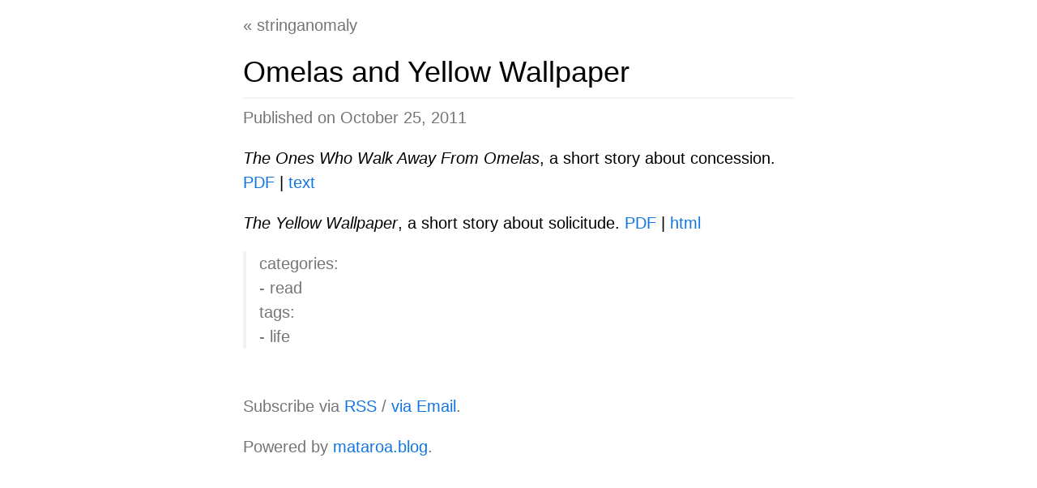

--- FILE ---
content_type: text/html; charset=utf-8
request_url: https://stringanomaly.com/blog/the-ones-who-walk-away-from-omelas/
body_size: 4597
content:


<!DOCTYPE html>
<html>
    <head>
        <meta charset="utf-8">
        <title>Omelas and Yellow Wallpaper — stringanomaly</title>

        

        
        <meta name="viewport" content="width=device-width, initial-scale=1.0">
        

        <link rel="icon" type="image/png" href="[data-uri]">

        
        

        <style>
            /* variables */
:root {
    
    font-size: 20px;
    
    font-family: sans-serif;
    line-height: 1.5;

    color-scheme: light dark;

    /* this colour is only used in dark mode */
    --dark-mode-color: #212529;

    --link-color: #1175e2;
    --ascent-color: #006cdf;
    --dark-grey-color: #757575;
    --light-grey-color: #eff1f5;
    --airy-grey-color: #fafafa;
    --green-color: #26bd60;
    --red-color: #ff0000;
    --purple-color: #cd1ecd;
}

@media (max-width: 34rem) {
    :root {
        /* mobile base font size remains 16px whether zialucia on or off */
        font-size: 16px;
    }
}

/* dark mode
 * create a new color (dark-mode-color)
 * override existing colors */
@media (prefers-color-scheme: dark) {
    :root {
        color: #fff;
        background: var(--dark-mode-color);

        --link-color: #70b3ff;
        --dark-grey-color: #b1b6bb;
        --light-grey-color: #353535;
        --airy-grey-color: #2b2b2b;
        --purple-color: #dd47ec;
    }
}

/* general */
html {
    line-height: 1.15;
    /* prevent adjustments of font size after orientation changes in iOS */
    -webkit-text-size-adjust: 100%;
}

body {
    margin: 0;
}

a {
    text-decoration: none;
    color: var(--link-color);
}

a:hover {
    text-decoration: underline;
}

a.btn {
    display: inline-block;
    cursor: pointer;
    background: var(--link-color);
    color: #fff;
    border: 1px solid var(--ascent-color);
    padding: 8px 24px;
}

a.btn:hover,
a.btn:active {
    background: var(--ascent-color);
    text-decoration: none;
}

a.btn:disabled {
    pointer-events: none;
    background: var(--ascent-color);
}

h1 {
    font-size: 1.8rem;
    font-weight: 500;
    padding-bottom: 4px;
    border-bottom: 2px solid var(--light-grey-color);
    margin: 16px 0;
}

h2,
h3 {
    font-weight: 500;
    margin: 16px 0;
}

main {
    max-width: 34rem;
    margin-bottom: 16px;
    margin-left: auto;
    margin-right: auto;
    padding-left: 8px;
    padding-right: 8px;
}
@media print {
    main {
        max-width: unset;
    }
}

@media print {
    article {
        page-break-before: always;
    }
}

aside {
    max-width: 34rem;
    border: 1px dashed #000;
    padding: 2px 6px;
    margin-top: 8px;
    margin-left: auto;
    margin-right: auto;
    box-sizing: border-box;
}
@media (max-width: 34rem) {
    aside {
        margin-left: 8px;
        margin-right: 8px;
    }
}

.alert-error {
    color: var(--red-color);
}

section {
    max-width: 34rem;
    margin-bottom: 16px;
    margin-left: auto;
    margin-right: auto;
    padding-left: 8px;
    padding-right: 8px;
}

nav {
    max-width: 34rem;
    margin-top: 16px;
    margin-left: auto;
    margin-right: auto;
    padding-left: 8px;
    padding-right: 8px;
}
@media print {
    nav {
        display: none;
    }
}

small {
    /* fix font size in all browsers */
    font-size: 80%;
}

/* prevent sub and sup from affecting the line height in all browsers */
sub,
sup {
    font-size: 75%;
    line-height: 0;
    position: relative;
    vertical-align: baseline;
}
sub {
    bottom: -0.25em;
}
sup {
    top: -0.5em;
}

ol,
ul {
    padding-left: 24px;
}

blockquote {
    border-left: 4px solid var(--light-grey-color);
    padding-left: 16px;
    margin-left: 0;
    color: var(--dark-grey-color);
}

figure {
    border: 1px var(--light-grey-color) solid;
    margin: auto;
    color: var(--dark-grey-color);
}

figcaption {
    font-size: 12px;
    text-align: center;
}

dt {
    font-weight: 700;
}

dd {
    margin-left: 0;
}

table {
    /* remove text indentation from table contents in Chrome and Safari */
    text-indent: 0;

    /* fix table border color inheritance in Chrome and Safari */
    border-color: inherit;

    border-collapse: collapse;
    border: 1px solid var(--light-grey-color);
    width: 100%;
    box-sizing: border-box;
}

thead:nth-child(odd),
tr:nth-child(even) {
    background: var(--light-grey-color);
}

th,
td {
    padding: 4px;
}

pre {
    background: var(--airy-grey-color);
    overflow-x: auto;
}

code {
    background: var(--airy-grey-color);
    padding: 2px;
}

hr {
    border-top: 1px solid var(--light-grey-color);
    border-bottom: none;
    border-left: none;
    border-right: none;
}

details {
    border: 1px solid var(--light-grey-color);
    margin-bottom: 8px;
}

details > div {
    padding: 16px 24px;
}

details > div > p {
    margin: 0;
}

details > div > p + p {
    margin-top: 16px;
}

summary {
    cursor: pointer;
    user-select: none;
    background-color: var(--light-grey-color);
    padding: 8px;
}

footer {
    max-width: 34rem;
    margin-left: auto;
    margin-right: auto;
    margin-top: 56px;
    margin-bottom: 16px;
    padding-left: 8px;
    padding-right: 8px;
    color: var(--dark-grey-color);
}

.footer-comment {
    margin-bottom: 8px;
}

.help {
    cursor: help;
    text-decoration: dotted underline;
}

/* mods
 * they override specific classes with specific styles */
.type-approve {
    color: var(--green-color) !important;
}

.type-delete {
    color: var(--red-color) !important;
}

.type-danger {
    background: var(--red-color) !important;
    border-color: var(--red-color) !important;
}

/* form */
label {
    display: block;
    margin-top: 16px;
}

button,
input,
optgroup,
select,
textarea {
    /* fix font styles in all browsers */
    font-family: inherit;
    font-size: 100%;
    line-height: 1.15;
    /* remove margin in Firefox and Safari */
    margin: 0;
}

button,
select {
    /* remove inheritance of text transform in Edge and Firefox */
    text-transform: none;
}

button,
[type='button'],
[type='reset'],
[type='submit'] {
    /* fix inability to style clickable types in iOS and Safari */
    -webkit-appearance: button;
}

input[type="text"],
input[type="url"],
input[type="email"],
input[type="password"],
textarea {
    display: block;
    border: 2px solid var(--light-grey-color);
    box-sizing: border-box;
    width: 34rem;
}
@media (max-width: 34rem) {
    input[type="text"],
    input[type="url"],
    input[type="email"],
    input[type="password"],
    textarea {
        width: 100%;
    }
}
@media (prefers-color-scheme: dark) {
    input[type="text"],
    input[type="url"],
    input[type="email"],
    input[type="password"],
    textarea {
        color: #fff;
        background: var(--light-grey-color);
    }
}

input[type="submit"] {
    cursor: pointer;
    background: var(--link-color);
    color: #fff;
    border: 1px solid var(--ascent-color);
    padding: 8px 24px;
}

input[type="submit"]:hover,
input[type="submit"]:active {
    background: var(--ascent-color);
}

input[type="submit"]:disabled {
    pointer-events: none;
    background: var(--ascent-color);
}

form .helptext {
    color: var(--dark-grey-color);
}

.form-error {
    color: var(--red-color);
}

.form-inline {
    display: inline-block;
}

.form-inline input[type="submit"] {
    border: none;
    background: unset;
    color: var(--link-color);
    padding: 0;
}

.form-inline input[type="submit"]:hover {
    text-decoration: underline;
}

/* landing */
.lead {
    max-width: 34rem;
    border: 1px dashed #000;
    padding-top: 8px;
    padding-bottom: 8px;
}
@media (prefers-color-scheme: dark) {
    .lead {
        border-color: #fff;
    }
}

.cta {
    margin-top: 32px;
    margin-bottom: 32px;
}

.cta-link {
    font-size: 20px;
}

/* comparisons */
.comparisons {
    max-width: 1000px;
}

.comparisons h1,
.comparisons p,
.comparisons ol,
.comparisons ul {
    max-width: 34rem;
    margin-left: auto;
    margin-right: auto;
}

.comparisons-matrix {
    overflow: auto;
}

.comparisons table {
    min-width: 800px;
    white-space: nowrap;
}

.comparisons thead > tr > th:not(:first-child),
.comparisons tbody > tr > td:not(:first-child) {
    text-align: center;
}

.comparisons th {
    text-align: left;
}

.comparisons tr {
    min-width: 300px;
}

/* blog index */
.blog a:hover {
    text-decoration: underline;
}

.blog a:visited {
    color: var(--purple-color);
}

.blog a:active {
    color: var(--red-color);
}

.drafts {
    border: 1px solid var(--light-grey-color);
    padding: 16px 16px 0;
    margin-bottom: 24px;
}

.posts {
    list-style: none;
    padding-left: 0;
}

.posts li {
    margin-bottom: 24px;
}

.posts small {
    white-space: nowrap;
    color: var(--dark-grey-color);
}

.posts time {
    white-space: nowrap;
}

.byline {
    color: var(--dark-grey-color);
    margin: 16px 0 24px;
}

.byline img {
  width: 100%;
}

.webring {
    margin-top: 64px;
    display: flex;
    justify-content: space-between;
}

.webring-name {
    color: #000;
}
@media (prefers-color-scheme: dark) {
    .webring-name {
        color: #fff;
    }
}

/* post detail */
.posts-item-brand {
    display: block;
    margin-top: 16px;
    margin-bottom: 16px;
    color: var(--dark-grey-color);
}

.posts-item-brand:hover {
    text-decoration: none;
}

.posts-item-brand::before {
    content: "« ";
}

.posts-item-title {
    margin-bottom: 8px;
}

.posts-item-byline {
    color: var(--dark-grey-color);
    margin-bottom: 8px;
}

.posts-item-notice {
    border: 1px solid var(--dark-grey-color);
    padding: 8px 16px;
    margin-top: 16px;
}

.posts-item-body p {
    
}

.posts-item-body li {
    
}

.posts-item-body img {
    max-width: 100%;
    display: block;
    margin-left: auto;
    margin-right: auto;
}

/* comments */
.comments {
    margin-top: 64px;
}

.comments-title {
    font-size: 1.2rem;
    margin-top: 32px;
    padding-bottom: 4px;
    border-bottom: 2px solid var(--light-grey-color);
}

.comments-body {
    margin-bottom: 16px;
}

.comments-body p {
    margin-top: 4px;
}

/* page detail */
.pages-item-brand {
    display: block;
    margin-top: 16px;
    margin-bottom: 16px;
    color: var(--dark-grey-color);
}

.pages-item-brand:hover {
    text-decoration: none;
}

.pages-item-brand::before {
    content: "« ";
}

.pages-item-title {
    margin-bottom: 8px;
}

.pages-item-byline {
    color: var(--dark-grey-color);
    margin-bottom: 8px;
}

.pages-item-body p {
    
}

.pages-item-body li {
    
}

.pages-item-body img {
    max-width: 100%;
}

.pages-generic-grid {
    display: grid;
    grid-template-columns: 1fr 1fr 1fr;
    column-gap: 16px;
    row-gap: 16px;
    margin-top: 16px;
}
@media (max-width: 490px) {
  .pages-generic-grid {
    grid-template-columns: 1fr 1fr;
  }
}
@media (max-width: 340px) {
  .pages-generic-grid {
    grid-template-columns: 1fr;
  }
}

/* dashboard */
.dashboard-cta {
    font-size: 1.1rem;
}

.dashboard-list {
    margin: 1rem 0;
    line-height: 1.6;
}

/* images */
.images-grid {
    max-width: 100%;
    margin-top: 32px;
    display: grid;
    grid-template-columns: repeat(auto-fit, minmax(300px, 1fr));
    grid-template-rows: 302px;
}

.images-grid-item {
    display: flex;
    justify-content: center;
    border: 1px solid var(--light-grey-color);
}

.images-grid-item img {
    max-width: 300px;
    max-height: 300px;
    object-fit: contain;
}

/* image detail */
.images-item {
    max-width: 100%;
    margin-top: 32px;
    margin-bottom: 32px;
    text-align: center;
}

.images-item img {
    max-width: 100%;
    max-height: 100vh;
}

.images-item-byline {
    color: var(--dark-grey-color);
}

/* analytics */
.analytics-chart {
    background: var(--light-grey-color);
    line-height: 0;
}

svg .analytics-chart-bar {
    fill: var(--link-color);
}

svg .analytics-chart-bar:hover {
    fill: var(--ascent-color);
}

svg .analytics-chart-text {
    font-family: monospace;
    font-size: 10px;
}

/* billing stripe */
#subscription-form input[type="submit"] {
    margin-top: 8px;
}

#card-element {
    border: 1px solid var(--light-grey-color);
    padding: 4px 8px;
}

#card-element-errors {
    margin-top: 8px;
    color: var(--red-color);
}

            
        </style>
    </head>

    <body>
        

        
        
        

        
<main>
    
    <a href="/" class="posts-item-brand">stringanomaly</a>
    

    <article itemscope itemtype="http://schema.org/BlogPosting">
        <h1 class="posts-item-title" itemprop="name headline">Omelas and Yellow Wallpaper</h1>

        <div class="posts-item-byline">
            
            Published on <time datetime="2011-10-25" itemprop="datePublished">October 25, 2011</time>
            
            

            
        </div>

        <div class="posts-item-body" itemprop="articleBody">
            <p><em>The Ones Who Walk Away From Omelas</em>, a short story about concession. <a href="http://www.google.com/url?sa=t&amp;rct=j&amp;q=the%20ones%20who%20walk%20away%20from%20omelas&amp;source=web&amp;cd=3&amp;ved=0CDQQFjAC&amp;url=http%3A%2F%2Fiweb.tntech.edu%2Fjcbaker%2FThe%2520Ones%2520Who%2520Walked%2520Away%2520from%2520Omelas.pdf&amp;ei=EhWnTqHEGarW0QHCwaXBDg&amp;usg=AFQjCNFa65YTfSRWGknUN_Cv6ozS9clfWg&amp;sig2=Hw25aAEtENQNIBO2LFz3Jg" target="_blank">PDF</a> | <a href="http://harelbarzilai.org/words/omelas.txt" target="_blank">text</a>  </p>
<p><em>The Yellow Wallpaper</em>, a short story about solicitude. <a href="http://www.library.csi.cuny.edu/dept/history/lavender/yellowwallpaper.pdf" target="_blank">PDF</a> | <a href="http://www.library.csi.cuny.edu/dept/history/lavender/wallpaper.html" target="_blank">html</a></p>
<blockquote>
<p>categories:<br>
  - read<br>
tags:<br>
  - life</p>
</blockquote>
        </div>
    </article>
</main>






<footer>
    
    <p>Subscribe via <a href="/rss/">RSS</a> / <a href="/newsletter/">via Email</a>.</p>
<p>Powered by <a href="https://mataroa.blog/">mataroa.blog</a>.</p>
    
</footer>




        

<script>
    window.addEventListener('keypress', function (evt) {
        if (evt.key === 'u') {
            document.location.assign('/');
        } else if (evt.key === 'e') {
            let url = document.location.pathname + 'edit';
            document.location.assign(url);
        }
    });
</script>


    <script defer src="https://static.cloudflareinsights.com/beacon.min.js/vcd15cbe7772f49c399c6a5babf22c1241717689176015" integrity="sha512-ZpsOmlRQV6y907TI0dKBHq9Md29nnaEIPlkf84rnaERnq6zvWvPUqr2ft8M1aS28oN72PdrCzSjY4U6VaAw1EQ==" data-cf-beacon='{"version":"2024.11.0","token":"e9552c1f93814c19ac35bcb844c64f4c","r":1,"server_timing":{"name":{"cfCacheStatus":true,"cfEdge":true,"cfExtPri":true,"cfL4":true,"cfOrigin":true,"cfSpeedBrain":true},"location_startswith":null}}' crossorigin="anonymous"></script>
</body>
</html>
